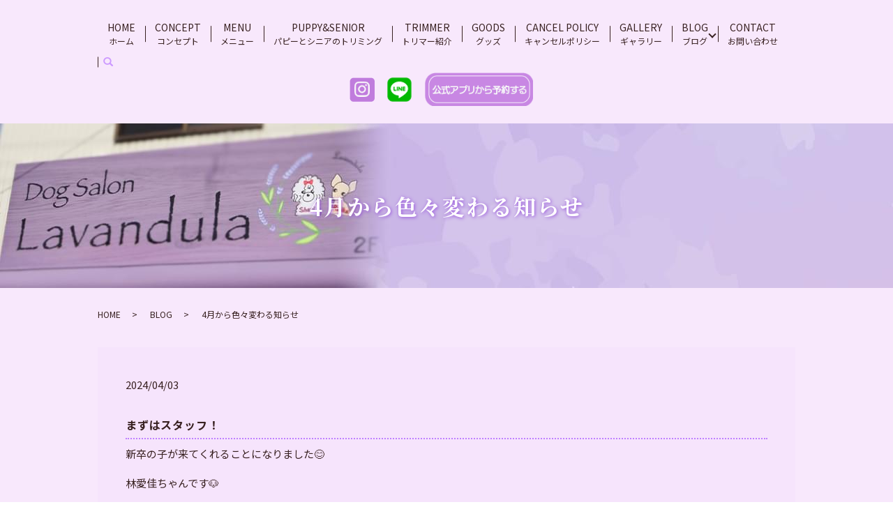

--- FILE ---
content_type: text/html; charset=UTF-8
request_url: https://www.dogsalonlavandula.com/news/1698
body_size: 6013
content:
  <!DOCTYPE HTML>
<html lang="ja">
<head prefix="og: http://ogp.me/ns# fb: http://ogp.me/ns/fb# article: http://ogp.me/ns/article#">
  <meta charset="utf-8">
  <meta http-equiv="X-UA-Compatible" content="IE=edge,chrome=1">
  <meta name="viewport" content="width=device-width, initial-scale=1">
  <title>4月から色々変わる知らせ</title>
  
<!-- All in One SEO Pack 3.3.3 によって Michael Torbert の Semper Fi Web Designob_start_detected [-1,-1] -->
<meta name="description"  content="まずはスタッフ！ 新卒の子が来てくれることになりました😊 林愛佳ちゃんです🐶 積極的にお手伝いにはいってもらいますので 皆さま🐶ご協力お願い致します🤲🏻 インスタフォローもお願いします！👇🏻 指名料に関して まだまだ未熟なスタッフなので お手伝いに入ってほしくないお客様には 指名料【1頭1000円】頂きます。" />

<script type="application/ld+json" class="aioseop-schema">{"@context":"https://schema.org","@graph":[{"@type":"Organization","@id":"https://www.dogsalonlavandula.com/#organization","url":"https://www.dogsalonlavandula.com/","name":"DogSalon Lavandula","sameAs":[]},{"@type":"WebSite","@id":"https://www.dogsalonlavandula.com/#website","url":"https://www.dogsalonlavandula.com/","name":"DogSalon Lavandula","publisher":{"@id":"https://www.dogsalonlavandula.com/#organization"}},{"@type":"WebPage","@id":"https://www.dogsalonlavandula.com/news/1698#webpage","url":"https://www.dogsalonlavandula.com/news/1698","inLanguage":"ja","name":"4\u6708\u304b\u3089\u8272\u3005\u5909\u308f\u308b\u77e5\u3089\u305b","isPartOf":{"@id":"https://www.dogsalonlavandula.com/#website"},"datePublished":"2024-04-02T20:54:40+09:00","dateModified":"2024-04-02T20:55:48+09:00"},{"@type":"Article","@id":"https://www.dogsalonlavandula.com/news/1698#article","isPartOf":{"@id":"https://www.dogsalonlavandula.com/news/1698#webpage"},"author":{"@id":"https://www.dogsalonlavandula.com/author/authorname#author"},"headline":"4\u6708\u304b\u3089\u8272\u3005\u5909\u308f\u308b\u77e5\u3089\u305b","datePublished":"2024-04-02T20:54:40+09:00","dateModified":"2024-04-02T20:55:48+09:00","commentCount":0,"mainEntityOfPage":{"@id":"https://www.dogsalonlavandula.com/news/1698#webpage"},"publisher":{"@id":"https://www.dogsalonlavandula.com/#organization"},"articleSection":"BLOG, NEWS, \u304a\u5e97\u306e\u3053\u3068"},{"@type":"Person","@id":"https://www.dogsalonlavandula.com/author/authorname#author","name":"S10306719000001","sameAs":[],"image":{"@type":"ImageObject","@id":"https://www.dogsalonlavandula.com/#personlogo","url":"https://secure.gravatar.com/avatar/117138d9047ffc2440c852202e0a886d?s=96&d=mm&r=g","width":96,"height":96,"caption":"S10306719000001"}}]}</script>
<link rel="canonical" href="https://www.dogsalonlavandula.com/news/1698" />
<meta property="og:type" content="article" />
<meta property="og:title" content="4月から色々変わる知らせ" />
<meta property="og:description" content="まずはスタッフ！ 新卒の子が来てくれることになりました😊 林愛佳ちゃんです🐶 積極的にお手伝いにはいってもらいますので 皆さま🐶ご協力お願い致します🤲🏻 インスタフォローもお願いします！👇🏻 指名料に関して まだまだ未熟なスタッフなので" />
<meta property="og:url" content="https://www.dogsalonlavandula.com/news/1698" />
<meta property="og:image" content="https://www.dogsalonlavandula.com/wp-content/uploads/logo_ogp.png" />
<meta property="article:published_time" content="2024-04-02T20:54:40Z" />
<meta property="article:modified_time" content="2024-04-02T20:55:48Z" />
<meta property="og:image:secure_url" content="https://www.dogsalonlavandula.com/wp-content/uploads/logo_ogp.png" />
<meta name="twitter:card" content="summary" />
<meta name="twitter:title" content="4月から色々変わる知らせ" />
<meta name="twitter:description" content="まずはスタッフ！ 新卒の子が来てくれることになりました😊 林愛佳ちゃんです🐶 積極的にお手伝いにはいってもらいますので 皆さま🐶ご協力お願い致します🤲🏻 インスタフォローもお願いします！👇🏻 指名料に関して まだまだ未熟なスタッフなので" />
<meta name="twitter:image" content="https://www.dogsalonlavandula.com/wp-content/uploads/logo_ogp.png" />
<!-- All in One SEO Pack -->
<link rel='dns-prefetch' href='//s.w.org' />
<link rel="alternate" type="application/rss+xml" title="DogSalon Lavandula &raquo; 4月から色々変わる知らせ のコメントのフィード" href="https://www.dogsalonlavandula.com/news/1698/feed" />
<link rel='stylesheet' id='sbi_styles-css'  href='https://www.dogsalonlavandula.com/wp-content/plugins/instagram-feed/css/sbi-styles.min.css?ver=6.0.5' type='text/css' media='all' />
<link rel='stylesheet' id='wp-block-library-css'  href='https://www.dogsalonlavandula.com/wp-includes/css/dist/block-library/style.min.css?ver=5.3.20' type='text/css' media='all' />
<link rel='stylesheet' id='contact-form-7-css'  href='https://www.dogsalonlavandula.com/wp-content/plugins/contact-form-7/includes/css/styles.css?ver=5.1.5' type='text/css' media='all' />
<script type='text/javascript' src='https://www.dogsalonlavandula.com/wp-content/themes/dogsalonlavandula.com_theme/assets/js/vendor/jquery.min.js?ver=5.3.20'></script>
<link rel='prev' title='クレートトレーニングの様子' href='https://www.dogsalonlavandula.com/news/1686' />
<link rel='next' title='4月、5月の定休日' href='https://www.dogsalonlavandula.com/news/1706' />
<link rel='shortlink' href='https://www.dogsalonlavandula.com/?p=1698' />
<!-- Google tag (gtag.js) -->
<script async src="https://www.googletagmanager.com/gtag/js?id=G-W495X4FL2Z"></script>
<script>
  window.dataLayer = window.dataLayer || [];
  function gtag(){dataLayer.push(arguments);}
  gtag('js', new Date());

  gtag('config', 'G-W495X4FL2Z');
</script>
<style>.gallery .gallery-item img { width: auto; height: auto; }</style><link rel="icon" href="/wp-content/uploads/cropped-6124787A-1B43-4857-9D8C-789AA20228BE-32x32.jpeg" sizes="32x32" />
<link rel="icon" href="/wp-content/uploads/cropped-6124787A-1B43-4857-9D8C-789AA20228BE-192x192.jpeg" sizes="192x192" />
<link rel="apple-touch-icon-precomposed" href="/wp-content/uploads/cropped-6124787A-1B43-4857-9D8C-789AA20228BE-180x180.jpeg" />
<meta name="msapplication-TileImage" content="/wp-content/uploads/cropped-6124787A-1B43-4857-9D8C-789AA20228BE-270x270.jpeg" />
  <link href="https://fonts.googleapis.com/css?family=Noto+Sans+JP:400,700&amp;subset=japanese" rel="stylesheet" />
  <link href="https://www.dogsalonlavandula.com/wp-content/themes/dogsalonlavandula.com_theme/assets/css/main.css?1769614043" rel="stylesheet" >
  <script src="https://www.dogsalonlavandula.com/wp-content/themes/dogsalonlavandula.com_theme/assets/js/vendor/respond.min.js"></script>
  <script type="application/ld+json">
  {
    "@context": "http://schema.org",
    "@type": "BreadcrumbList",
    "itemListElement":
    [
      {
      "@type": "ListItem",
      "position": 1,
      "item":
      {
        "@id": "https://www.dogsalonlavandula.com/",
        "name": "DogSalon Lavandula"
      }
    },
{
      "@type": "ListItem",
      "position": 2,
      "item":
      {
        "@id": "https://www.dogsalonlavandula.com/category/blog/",
        "name": "BLOG"
      }
    },
{
      "@type": "ListItem",
      "position": 3,
      "item":
      {
        "@id": "https://www.dogsalonlavandula.com/news/1698/",
        "name": "4月から色々変わる知らせ"
      }
    }    ]
  }
  </script>


  <script type="application/ld+json">
  {
    "@context": "http://schema.org/",
    "@type": "BeautySalon",
    "name": "Dog Salon Lavandula",
    "address": "〒520-0844 滋賀県大津市石山寺3丁目12-15",
    "telephone": "080-6199-9346",
    "faxNumber": "",
    "url": "https://www.dogsalonlavandula.com",
    "email": "info@dogsalonlavandula.com",
    "image": "https://www.dogsalonlavandula.com/wp-content/uploads/logo_ogp.png",
    "logo": "https://www.dogsalonlavandula.com/wp-content/uploads/logo-1.png"
  }
  </script>
</head>
<body class="scrollTop">

  <div id="fb-root"></div>
  <script>(function(d, s, id) {
    var js, fjs = d.getElementsByTagName(s)[0];
    if (d.getElementById(id)) return;
    js = d.createElement(s); js.id = id;
    js.src = 'https://connect.facebook.net/ja_JP/sdk.js#xfbml=1&version=v2.12';
    fjs.parentNode.insertBefore(js, fjs);
  }(document, 'script', 'facebook-jssdk'));</script>

  <header>
    <div class="primary_header">
      <div class="container">
        <div class="row">
                    <div class="title">
                          <a href="https://www.dogsalonlavandula.com/">
                <img src="/wp-content/uploads/C2E1B95E-FE1A-42CA-9C3E-5214A2FAE4CE.jpeg" alt="DogSalon Lavandula"/>
              </a>
                      </div>
          <!-- <div class="hdr_info_wrap">
            <div class="hdr_info"><strong class="text-large">TEL:&nbsp;00-0000-0000　FAX:&nbsp;00-0000-0000</strong></div>
          </div> -->
        </div>
      </div>
      <nav class="global_nav"><ul><li><a title="ホーム" href="https://www.dogsalonlavandula.com/">HOME<span>ホーム</span></a></li>
<li><a title="コンセプト" href="https://www.dogsalonlavandula.com/concept">CONCEPT<span>コンセプト</span></a></li>
<li><a title="メニュー" href="https://www.dogsalonlavandula.com/menu">MENU<span>メニュー</span></a></li>
<li><a title="パピーとシニアのトリミング" href="https://www.dogsalonlavandula.com/puppysenior">PUPPY&#038;SENIOR<span>パピーとシニアのトリミング</span></a></li>
<li><a title="トリマー紹介" href="https://www.dogsalonlavandula.com/trimmer">TRIMMER<span>トリマー紹介</span></a></li>
<li><a title="グッズ" href="https://www.dogsalonlavandula.com/goods">GOODS<span>グッズ</span></a></li>
<li><a title="キャンセルポリシー" href="https://www.dogsalonlavandula.com/salon">CANCEL POLICY<span>キャンセルポリシー</span></a></li>
<li><a title="ギャラリー" href="https://www.dogsalonlavandula.com/gallery">GALLERY<span>ギャラリー</span></a></li>
<li class="has_under"><a title="ブログ" href="#">BLOG<span>ブログ</span></a>
<ul class="sub-menu">
	<li><a href="https://www.dogsalonlavandula.com/category/%e3%81%8a%e5%ba%97%e3%81%ae%e3%81%93%e3%81%a8">お店のこと<span></span></a></li>
	<li><a href="https://www.dogsalonlavandula.com/category/%e3%83%88%e3%83%aa%e3%83%9e%e3%83%bc%e3%81%ae%e6%83%b3%e3%81%84">トリマーの想い<span></span></a></li>
	<li><a href="https://www.dogsalonlavandula.com/category/%e4%bf%9d%e8%ad%b7%e6%b4%bb%e5%8b%95%e3%81%ab%e3%81%a4%e3%81%84%e3%81%a6">保護活動について<span></span></a></li>
	<li><a href="https://www.dogsalonlavandula.com/category/%e5%85%ac%e5%bc%8f%e3%82%a2%e3%83%97%e3%83%aa">公式アプリ<span></span></a></li>
	<li><a href="https://www.dogsalonlavandula.com/category/%e5%ae%9a%e4%bc%91%e6%97%a5">定休日<span></span></a></li>
	<li><a href="https://www.dogsalonlavandula.com/category/%e6%80%9d%e3%81%84%e5%87%ba">思い出<span></span></a></li>
</ul>
</li>
<li><a title="お問い合わせ" href="https://www.dogsalonlavandula.com/contact">CONTACT<span>お問い合わせ</span></a></li>

            <li class="gnav_search">
              <a href="#">search</a>
  <div class="epress_search">
    <form method="get" action="https://www.dogsalonlavandula.com/">
      <input type="text" placeholder="" class="text" name="s" autocomplete="off" value="">
      <input type="submit" value="Search" class="submit">
    </form>
  </div>
  </li>
          </ul>
          <div class="snsicon">
            <figure>
              <a href="https://www.instagram.com/dogsalon_lavandula/" target="_blank"><img src="/wp-content/uploads/instaicon.png" alt="インスタグラム"></a>
            </figure>
            <figure>
              <a href="https://line.me/R/ti/p/@298gkdov" target="_blank"><img src="/wp-content/uploads/LINE_typeA.png" class="mk" alt="line"></a>
            </figure>
            <figure>
              <a href="https://s.dogsalonlavandula.jp/7e4rgj" target="_blank"><img src="/wp-content/uploads/appicon2024.png" alt="公式アプリ"></a>
            </figure>
          </div>

          <div class="menu_icon">
            <a href="#menu"><span>メニュー開閉</span></a>
          </div></nav>    </div>
  </header>

  <main>
              <h1 class="wow" style="">
      4月から色々変わる知らせ            </h1>

    
    <div class="bread_wrap">
      <div class="container gutters">
        <div class="row bread">
              <ul class="col span_12">
              <li><a href="https://www.dogsalonlavandula.com">HOME</a></li>
                      <li><a href="https://www.dogsalonlavandula.com/category/blog">BLOG</a></li>
                      <li>4月から色々変わる知らせ</li>
                  </ul>
          </div>
      </div>
    </div>
    <section>
      <div class="container gutters">
                <div class="row">
                    <div class="col span_12 column_main">
                  <article class="row article_detail">
      <div class="article_date">
        <p>2024/04/03</p>
      </div>
      <div class="row">
        <div class="col span_12">
          <h4>まずはスタッフ！</h4>
<p>新卒の子が来てくれることになりました😊</p>
<p>林愛佳ちゃんです🐶</p>
<p><img src="/wp-content/uploads/IMG_5860-225x300.jpeg" alt="" /></p>
<p> 積極的にお手伝いにはいってもらいますので</p>
<p>皆さま🐶ご協力お願い致します🤲🏻</p>
<p>&nbsp;</p>
<p>インスタフォローもお願いします！👇🏻</p>
<p><a href="https://www.instagram.com/lavandula_choco03?igsh=ZzJhdTVhejVodTM2">https://www.instagram.com/lavandula_choco03?igsh=ZzJhdTVhejVodTM2</a></p>
<p>&nbsp;</p>
<h4>指名料に関して</h4>
<p>まだまだ未熟なスタッフなので</p>
<p>お手伝いに入ってほしくないお客様には</p>
<p>指名料【1頭1000円】頂きます。</p>
<p>&nbsp;</p>
<p>逆に、接客からカットまで林が担当してもいい</p>
<p>というお客様には、</p>
<p>モデル犬割として【500円引き】させていただきます！</p>
<p>&nbsp;</p>
<p>モデル犬はお断りする場合もありますが、</p>
<p>ぜひともご協力お願い致します🙇🏻‍♀️</p>
<p>&nbsp;</p>
<h4>おリボンの配布廃止</h4>
<p>物価高騰等から経費削減のため、</p>
<p>おリボンやチョーカーの配布は廃止させていただきます🙇🏻‍♀️</p>
<p><img src="/wp-content/uploads/IMG_6427-225x300.jpeg" alt="" /></p>
<p>フォトブースで撮影のお客様には撮影用チョーカーをご用意します。</p>
<p>お持ち帰りはできませんのでご了承ください🤲🏻</p>
<p>&nbsp;</p>
<p>フォトブースに関してはこれまで通り1000円でご提供いたしますが、</p>
<p>ブースを受付室にセッティングしましたので、</p>
<p>お客様にもご自由にお写真を撮っていただけます！</p>
<p>&nbsp;</p>
<p>ご自身でお写真を取られる場合はお代は頂きませんので</p>
<p>ぜひご活用ください☺️</p>
<p>&nbsp;</p>
<p>本年度もよろしくお願い致します😊</p>        </div>
      </div>

          </article>

    <div class='epress_pager'>
      <div class="epress_pager_prev">
        <a href="https://www.dogsalonlavandula.com/news/1686" rel="prev">クレートトレーニングの様子</a>      </div>
      <div class="epress_pager_next">
        <a href="https://www.dogsalonlavandula.com/news/1706" rel="next">4月、5月の定休日</a>      </div>
    </div>
                </div>
                  </div>
      </div>
    </section>

  </main>
<footer>    <style>
.share_button {
  letter-spacing: -.40em;
  padding-top: 30px;
  margin-bottom: 7%;
  list-style: none;
}
.share_button > * {
  letter-spacing: normal;
  vertical-align: bottom;
  margin: 10px 0;
  line-height: 0;
}
.column_sub .share_button {
  margin-top: 0;
  padding-top: 0;
}
</style>
  <ul class="container share_button">
    <li>
      <!-- Facebook -->
      <div class="fb-share-button" data-href="https://www.dogsalonlavandula.com/news/1698" data-layout="button" data-size="small" data-mobile-iframe="false"><a class="fb-xfbml-parse-ignore" target="_blank" href="https://www.facebook.com/sharer/sharer.php?u=http%3A%2F%2Fwww.%2F&amp;src=sdkpreparse">シェア</a></div>
    </li>
    <li>
      <!-- Twitter -->
      <a href="https://twitter.com/share" class="twitter-share-button" data-lang="ja">ツイート</a>
      <script>!function(d,s,id){var js,fjs=d.getElementsByTagName(s)[0],p=/^http:/.test(d.location)?'http':'https';if(!d.getElementById(id)){js=d.createElement(s);js.id=id;js.src=p+'://platform.twitter.com/widgets.js';fjs.parentNode.insertBefore(js,fjs);}}(document,'script','twitter-wjs');</script>
    </li>
    <li>
      <!-- LINE -->
      <div class="line-it-button" data-lang="ja" data-type="share-a" data-url="https://www.dogsalonlavandula.com/news/1698" style="display: none;"></div>
      <script src="https://d.line-scdn.net/r/web/social-plugin/js/thirdparty/loader.min.js" async="async" defer="defer"></script>
    </li>
  </ul>
        <div class="footer_nav_wrap">
      <div class="container">
        <div class="row">
        <nav class="col span_12"><ul><li><a href="https://www.dogsalonlavandula.com/">HOME</a></li>
<li><a href="https://www.dogsalonlavandula.com/concept">CONCEPT</a></li>
<li><a href="https://www.dogsalonlavandula.com/menu">MENU</a></li>
<li><a href="https://www.dogsalonlavandula.com/puppysenior">PUPPY&#038;SENIOR</a></li>
<li><a href="https://www.dogsalonlavandula.com/trimmer">TRIMMER</a></li>
<li><a href="https://www.dogsalonlavandula.com/goods">GOODS</a></li>
<li><a href="https://www.dogsalonlavandula.com/salon">CANCEL POLICY</a></li>
<li><a href="https://www.dogsalonlavandula.com/gallery">GALLERY</a></li>
<li><a href="https://www.dogsalonlavandula.com/category/blog">BLOG</a></li>
<li><a href="https://www.dogsalonlavandula.com/contact">CONTACT</a></li>
<li><a href="https://www.dogsalonlavandula.com/policy">PRIVACY POLICY</a></li>
<li><a href="https://www.dogsalonlavandula.com/sitemap">SITE MAP</a></li>
</ul></nav>        </div>
      </div>
    </div>
    <div class="footer_copyright_wrap">
      <div class="container">
        <div class="row">
          <div class="col span_12">
            <p>Copyright &copy; DogSalon Lavandula All Rights Reserved.<br>
              【掲載の記事・写真・イラストなどの無断複写・転載を禁じます】</p>
          </div>
        </div>
      </div>
    </div>
    <p class="pagetop"><a href="#top"></a></p>
  </footer>

  <script src="https://www.dogsalonlavandula.com/wp-content/themes/dogsalonlavandula.com_theme/assets/js/vendor/bundle.js"></script>
  <script src="https://www.dogsalonlavandula.com/wp-content/themes/dogsalonlavandula.com_theme/assets/js/main.js?"></script>

  <!-- Instagram Feed JS -->
<script type="text/javascript">
var sbiajaxurl = "https://www.dogsalonlavandula.com/wp-admin/admin-ajax.php";
</script>
<script type='text/javascript'>
/* <![CDATA[ */
var wpcf7 = {"apiSettings":{"root":"https:\/\/www.dogsalonlavandula.com\/wp-json\/contact-form-7\/v1","namespace":"contact-form-7\/v1"}};
/* ]]> */
</script>
<script type='text/javascript' src='https://www.dogsalonlavandula.com/wp-content/plugins/contact-form-7/includes/js/scripts.js?ver=5.1.5'></script>
</body>
</html><!-- WP Fastest Cache file was created in 0.073777914047241 seconds, on 29-01-26 0:27:23 --><!-- via php -->

--- FILE ---
content_type: application/javascript
request_url: https://www.dogsalonlavandula.com/wp-content/themes/dogsalonlavandula.com_theme/assets/js/main.js?
body_size: 3365
content:
$(function() {
  (function($) {
    var cName;
    switch (true) {
      case (window._ua.Tablet):
        cName = 'tablet';
        break;
      case (window._ua.Mobile):
        cName = 'mobile';
        break;
      default:
        cName = '';
    }
    $('body').addClass(cName);
    var isTouchDevice = (function(d) {
      var iframe = d.createElement('iframe');
      d.body.appendChild(iframe);
      var result = ('ontouchstart' in iframe.contentWindow);
      d.body.removeChild(iframe);
      return result;
    })(document);
    if (!isTouchDevice) {
      $('body').addClass('touch-disabled');
    }
  })($)

  var headerHeight = 0;
  var headerOffset = 0;
  var footerOffset = 0;
  $('header').addClass('low');
  $('footer').addClass('low');
  $('.pagetop').hide().addClass('hidden');

  var ua = navigator.userAgent;
  if (ua.indexOf('Android') !== -1) {
    $('.menu_icon a').addClass('fix');
  }
  if (ua.indexOf('iPhone') !== -1 || ua.indexOf('iPad') !== -1) {
    $('.parallax').addClass('ios');
  }

  // menu
  $(document).ready(function() {
    $('.qa:not(.qa-open) .answer').hide();
    $('.qa:not(.qa-open) .question').click(function() {
    	$(this).toggleClass('open').next('.answer').slideToggle();
	  });
  });
  

  // scrollbar
  var scrollbarWidth = window.innerWidth - document.body.clientWidth;

  // sp gnav
  $('.menu_icon a').on('click', function(e) {
    e.preventDefault();
    $(this).toggleClass('close').parent().prev()
    $('body').removeClass('down').addClass('up');
    $(this).closest('header').toggleClass('menu_open');
  });

  // gnav
  var navi_event = 'click';
  if ($('.global_nav').css('list-style-position') === 'inside') {
    navi_event =
      (!$('body.mobile').length && !$('body.tablet').length) ?
      'mouseenter mouseleave' : 'touchend';
    $('.has_under').on('click', function(e) {
      var tagName = e.target.tagName.toLowerCase();
      if (!tagName === 'a' || $(e.target.parentNode).hasClass('has_under')) {
        e.preventDefault();
      }
    });
  }
  $('.has_under').on(navi_event, function(e) {
    var tagName = e.target.tagName.toLowerCase();
    if (tagName === 'a' && !$(e.target.parentNode).hasClass('has_under')) {
      return;
    }
    e.preventDefault();
    var $self = $('>a', $(this));
    //var $self = $(this);
    if (!$self.hasClass('menu_under_open') && $('.menu_under_open').length) {
      $('.menu_under_open')
        .removeClass('menu_under_open')
        .next().stop().slideToggle(200);
    }
    $self.toggleClass('menu_under_open');
    $self.next().stop().slideToggle(200);
  });
  $('.gnav_search>a').on('click', function(e) {
    e.preventDefault();
    //$(this).toggleClass('menu_under_open');
    $(this).next().slideToggle(200);
  });

  // pagetop
  $('.pagetop a').on('click', function(e) {
    e.preventDefault();
    $('html, body').animate({
      scrollTop: 0
    });
  });

  // iOS svg tap fix
  if ($('body.mobile').length || $('body.tablet').length) {
    $('header .title a').on('touchend', function(e) {
      e.preventDefault();
      location.href = this.href;
    });
  }

  // swipebox
  if ($.isFunction($().swipebox)) {
    var swipebox = $('.swipebox').swipebox();
    $(document).on('click touchend', '#swipebox-overlay', function(e) {
      e.preventDefault();
      if ($(e.target).hasClass('slide')) $.swipebox.close();
    })
  }

  // slider
  if ($.isFunction($().sliderPro)) {
    var sliderDefaults = {
      center: {
        width: 1000,
        height: 450,
        slideDistance: 0,
        visibleSize: '100%',
        arrows: true,
        fadeArrows: false,
        autoScaleLayers: false,
        breakpoints: {}
      },
      wide: {
        width: '100%',
        autoHeight: true,
        slideDistance: 0,
        arrows: true,
        fadeArrows: false,
        fade: true,
        autoScaleLayers: false,
        touchSwipe: false,
        breakpoints: {}
      },
      contents: {
        width: 450,
        height: 300,
        aspectRatio: 1.5,
        slideDistance: 10,
        visibleSize: '100%',
        arrows: true,
        fadeArrows: false,
        buttons: false,
        fadeCaption: false,
        breakpoints: {}
      }
    };
    $('.slider-pro').each(function() {
      var opt = $(this).data();
      var number_of_slide = $(this).find('.sp-slide').length;
      $(this).addClass(opt.type || 'center');
      if (!this.hasAttribute('data-type')) {
        return true;
      }
      var options = $.extend(true, (sliderDefaults[opt.type] || sliderDefaults.center), {});
      if (opt.width) {
        options.width = opt.width
      }
      if (opt.height) {
        options.height = opt.height
      }
      if (typeof opt.distance !== 'undefined') {
        options.slideDistance = opt.distance
      }
      if (opt.type == 'contents') {
        if (opt.width || opt.height) {
          options.aspectRatio = Math.round(options.width / options.height * 100) / 100;
        }
        if (number_of_slide % 2 === 0) {
          options.visibleSize = options.width * (number_of_slide - 1) + options.slideDistance * (number_of_slide - 2);
        }
      }
      if (typeof opt.autoplay !== 'undefined') {
        options.autoplay = opt.autoplay
      }
      if (typeof opt.arrows !== 'undefined') {
        switch (opt.arrows) {
          case false:
            options.arrows = false;
            $(this).addClass('disable-arrows');
            break;
          case 'pc-only':
            var bp = 768 - scrollbarWidth - 1;
            options.breakpoints[bp] = options.breakpoints[bp] || {};
            options.breakpoints[bp].arrows = false;
            $(this).addClass('sp-disable-arrows');
            break;
        }
      }
      if (typeof opt.buttons !== 'undefined') {
        switch (opt.buttons) {
          case false:
            options.buttons = false;
            break;
          case 'pc-only':
            var bp = 768 - scrollbarWidth - 1;
            options.breakpoints[bp] = options.breakpoints[bp] || {};
            options.breakpoints[bp].buttons = false;
            break;
        }
      }
      $(this).sliderPro(options);
    });
  }

  $('.slide_scroll').click(function(e) {
    e.preventDefault();
    var pos = $(this).closest('section').next().offset().top;
    $('html, body').animate({
      scrollTop: pos
    });
  });

  // Q&A
  
  // $('.qa:not(.qa-open) .question').click(function() {
  //   $(this).toggleClass('open').next('.answer').slideToggle();
  // });

  // responsive scroll table
  $('table.responsive-scroll').wrap(
    '<div><div class="responsive-scroll-container"><div class="responsive-scroll-inner"></div></div><p class="sp-only text-center text-small">※横スクロールで全体を表示します。</p></div>'
  );

  // responsive list table
  $('table.responsive-list').each(function() {
    var header = [];
    $(this).find('thead th').each(function() {
      header.push($(this).text());
    });
    $(this).find('tbody td').each(function() {
      $(this).attr('data-title', header[$(this).index()]);
    });
  });

  // combine table
  $('table.combine').closest('.col').css('margin-bottom', 0);

  // Fix SP Menu
  function fixSpMenu() {
    var win_h = $(window).height();
    var hdr_h = $('header').height();
    if ($('.menu_icon').is(':visible') && $('header').css('z-index') != 'auto') { // SP && Fixed
      $('header .global_nav>ul').css('max-height', win_h - hdr_h);
    } else {
      $('header .global_nav>ul').css('max-height', 'none');
    }
  }

  function fixPageTop(window) {
    var currentPos = $(window).scrollTop();
    var $pagetop = $('.pagetop');
    if (currentPos > 200) {
      $pagetop.fadeIn(200, function() {
        $(this).removeClass('hidden');
      });
    } else {
      $pagetop.fadeOut(200, function() {
        $(this).addClass('hidden');
      });
    }
  }

  function fixMainSize() {
    if ($('.main_visual').length) {
      var mainPadding = +$('.main_visual').css('padding-top').replace('px', '');
      var mainHeight = $('.main_visual').height();
      return (mainPadding > mainHeight) ? mainPadding : mainHeight;
    } else {
      return false;
    }
  }

  // Load Event
  $(window).load(function() {
    headerOffset = fixMainSize();
    footerOffset = $('footer').offset().top;
    headerHeight = $('header').height();
    $('body').removeClass('down').addClass('up').css('paddingTop', function() {
      return $('header').css('position') == 'fixed' ? $('header').height() : 0;
    });
    if (typeof WOW !== 'undefined') {
      new WOW().init();
    }
    fixSpMenu();
    $('.tile').each(function() {
      $(this).children().tile();
    });
  })

  // Scroll Event
  var scrolltimer = false;
  var prevPos = 0;
  $(window).on('scroll touchmove', function() {
    $('body').addClass('scroll');
    var currentPos = $(this).scrollTop();

    headerOffset = fixMainSize();
    footerOffset = $('footer').offset().top;

    if (currentPos > headerOffset) {
      $('header').removeClass('low').addClass('high');
    } else {
      $('header').removeClass('high').addClass('low');
    }

    if ((currentPos + $(this).height()) > footerOffset) {
      $('footer').removeClass('low').addClass('high');
    } else {
      $('footer').removeClass('high').addClass('low');
    }

    fixPageTop(this);

    if (currentPos > prevPos && currentPos > 0) { // down
      $('body').removeClass('up').addClass('down') //.css('paddingTop', 0);
      if (currentPos > headerHeight) {
        $('header').addClass('hidden');
      }
    } else { // up
      $('body').removeClass('down').addClass('up').css('paddingTop', function() {
        return $('header').css('position') == 'fixed' ? headerHeight : 0;
      });
      $('header').removeClass('hidden');
    }
    if (!currentPos) {
      $('body').addClass('scrollTop');
    } else {
      $('body').removeClass('scrollTop');
    }
    prevPos = currentPos;

    if (scrolltimer !== false) {
      clearTimeout(scrolltimer);
    }
    scrolltimer = setTimeout(function() {
      $('body').removeClass('scroll');
      $('body').removeClass('down').addClass('up').css('paddingTop', function() {
        return $('header').css('position') == 'fixed' ? headerHeight : 0;
      });
      $('header').removeClass('hidden');
    }, 500);
  });

  // Resize Event
  var resizetimer = false;
  $(window).resize(function() {
    if (resizetimer !== false) {
      clearTimeout(resizetimer);
    }
    resizetimer = setTimeout(function() {
      fixSpMenu();
      $('.tile').each(function() {
        $(this).children().tile();
      });
      headerHeight = $('header').height();
      headerOffset = $('header').offset().top;
      footerOffset = $('footer').offset().top;
      $('.tile').each(function() {
        $(this).children().tile();
      });
    }, 200);
  });

  // main_slider
  if ($.isFunction($().slick)) {
    (function($) {
      if ($('.main_visual_slick li').length <= 1) return;
      if ($('.main_visual').css('transform') !== 'none') {
        var html = $('.main_visual_slick').html();
        var $ul = $('<ul class="main_visual_slick_thumb">');
        $('.main_visual').append($ul.html(html));
      }
      var fade = false;
      var arrows = false;
      var dots = false;
      var speed = 500;
      var appendArrows = $('.main_visual_slick');
      if ($('.main_visual').css('table-layout') === 'fixed') {
        fade = true;
        speed = 1000;
      }
      if ($('.main_visual').css('list-style-position') === 'inside') {
        arrows = true;
        $('.main_visual').append('<div class="main_visual_arrow"></div>');
        appendArrows = $('.main_visual_arrow');
      }
      if ($('.main_visual').css('list-style-type') === 'circle') {
        dots = true;
      }
      var slick = $('.main_visual_slick').slick({
        slidesToShow: 1,
        autoplay: true,
        fade: fade,
        arrows: arrows,
        dots: dots,
        appendArrows: appendArrows,
        autoplaySpeed: 5000,
        speed: speed,
      }).on('beforeChange', function(e, slick, currentSlide, nextSlide) {
        if ($('.main_visual_slick_thumb').length) {
          $('.main_visual_slick_thumb_current').removeClass('main_visual_slick_thumb_current');
          $('.main_visual_slick_thumb>li').eq(nextSlide).addClass('main_visual_slick_thumb_current');
        }
        if ($('.main_visual_copy').css('transform') !== 'none') {
          var $copy = $('.main_visual_copy li');
          $copy.eq(currentSlide).removeClass('active');
          $copy.eq(nextSlide).addClass('active');
        }
      });
      if ($('.main_visual_copy').css('transform') !== 'none') {
        $('.main_visual_copy li').eq(0).addClass('active').show();
      }
      $('.main_visual_slick_thumb>li').on('click', function() {
        var index = $(this).index();
        slick.slick('slickGoTo', index);
      });
    })($);
  }

  if (typeof skrollr !== 'undefined' && !$('body').hasClass('tablet') && !$('body').hasClass('mobile')) {
    skrollr.init();
  }

  if (typeof objectFitImages !== 'undefined') {
    objectFitImages('.ofi img');
  }

  // pc-only等のタグ前後に出てくる改行コードを除去
  $('br.pc-only, br.sp-only, br.tablet-only, br.pc-hide, br.sp-hide, br.tablet-hide, sup, sub').each(function(){
    var $parent = $(this).parent();
    if( !$parent.length ) return true;
    var html = $parent.html();
    html = html
      .replace(/\n/g, '')
      .replace(/\s*?(<br class="(sp|pc|tablet)-(only|hide)([^>+?])>)\s*/g, '$1')
      .replace(/(,|\.)(<br class="(sp|pc|tablet)-(only|hide))/g, '$1 $2')
      .replace(/(\d)(<br class="(sp|pc|tablet)-(only|hide))/g, '$1　$2')
      .replace(/\s*?<(sup|sub)/g, '<$1');
    $parent.html( html );
  });
  
});